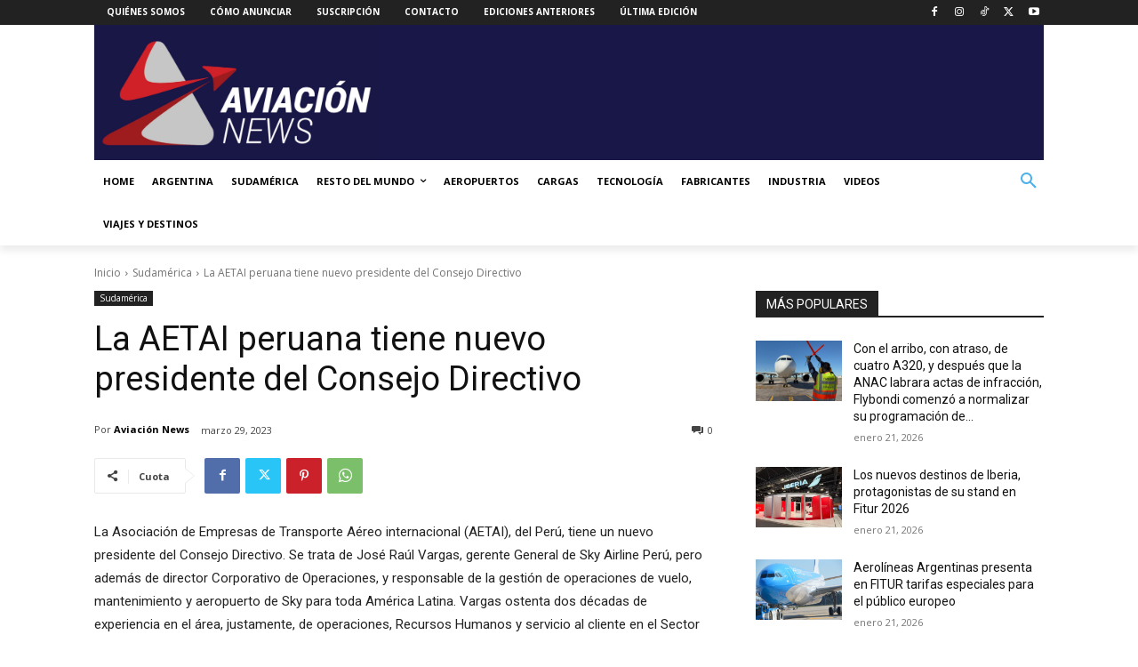

--- FILE ---
content_type: text/html; charset=utf-8
request_url: https://www.google.com/recaptcha/api2/anchor?ar=1&k=6LdNDr0rAAAAAOQhoijPkgyFydadIUP4unPCgF1V&co=aHR0cHM6Ly93d3cuYXZpYWNpb25uZXdzLmNvbTo0NDM.&hl=en&v=PoyoqOPhxBO7pBk68S4YbpHZ&size=normal&anchor-ms=20000&execute-ms=30000&cb=na6mj5k6zyxt
body_size: 49217
content:
<!DOCTYPE HTML><html dir="ltr" lang="en"><head><meta http-equiv="Content-Type" content="text/html; charset=UTF-8">
<meta http-equiv="X-UA-Compatible" content="IE=edge">
<title>reCAPTCHA</title>
<style type="text/css">
/* cyrillic-ext */
@font-face {
  font-family: 'Roboto';
  font-style: normal;
  font-weight: 400;
  font-stretch: 100%;
  src: url(//fonts.gstatic.com/s/roboto/v48/KFO7CnqEu92Fr1ME7kSn66aGLdTylUAMa3GUBHMdazTgWw.woff2) format('woff2');
  unicode-range: U+0460-052F, U+1C80-1C8A, U+20B4, U+2DE0-2DFF, U+A640-A69F, U+FE2E-FE2F;
}
/* cyrillic */
@font-face {
  font-family: 'Roboto';
  font-style: normal;
  font-weight: 400;
  font-stretch: 100%;
  src: url(//fonts.gstatic.com/s/roboto/v48/KFO7CnqEu92Fr1ME7kSn66aGLdTylUAMa3iUBHMdazTgWw.woff2) format('woff2');
  unicode-range: U+0301, U+0400-045F, U+0490-0491, U+04B0-04B1, U+2116;
}
/* greek-ext */
@font-face {
  font-family: 'Roboto';
  font-style: normal;
  font-weight: 400;
  font-stretch: 100%;
  src: url(//fonts.gstatic.com/s/roboto/v48/KFO7CnqEu92Fr1ME7kSn66aGLdTylUAMa3CUBHMdazTgWw.woff2) format('woff2');
  unicode-range: U+1F00-1FFF;
}
/* greek */
@font-face {
  font-family: 'Roboto';
  font-style: normal;
  font-weight: 400;
  font-stretch: 100%;
  src: url(//fonts.gstatic.com/s/roboto/v48/KFO7CnqEu92Fr1ME7kSn66aGLdTylUAMa3-UBHMdazTgWw.woff2) format('woff2');
  unicode-range: U+0370-0377, U+037A-037F, U+0384-038A, U+038C, U+038E-03A1, U+03A3-03FF;
}
/* math */
@font-face {
  font-family: 'Roboto';
  font-style: normal;
  font-weight: 400;
  font-stretch: 100%;
  src: url(//fonts.gstatic.com/s/roboto/v48/KFO7CnqEu92Fr1ME7kSn66aGLdTylUAMawCUBHMdazTgWw.woff2) format('woff2');
  unicode-range: U+0302-0303, U+0305, U+0307-0308, U+0310, U+0312, U+0315, U+031A, U+0326-0327, U+032C, U+032F-0330, U+0332-0333, U+0338, U+033A, U+0346, U+034D, U+0391-03A1, U+03A3-03A9, U+03B1-03C9, U+03D1, U+03D5-03D6, U+03F0-03F1, U+03F4-03F5, U+2016-2017, U+2034-2038, U+203C, U+2040, U+2043, U+2047, U+2050, U+2057, U+205F, U+2070-2071, U+2074-208E, U+2090-209C, U+20D0-20DC, U+20E1, U+20E5-20EF, U+2100-2112, U+2114-2115, U+2117-2121, U+2123-214F, U+2190, U+2192, U+2194-21AE, U+21B0-21E5, U+21F1-21F2, U+21F4-2211, U+2213-2214, U+2216-22FF, U+2308-230B, U+2310, U+2319, U+231C-2321, U+2336-237A, U+237C, U+2395, U+239B-23B7, U+23D0, U+23DC-23E1, U+2474-2475, U+25AF, U+25B3, U+25B7, U+25BD, U+25C1, U+25CA, U+25CC, U+25FB, U+266D-266F, U+27C0-27FF, U+2900-2AFF, U+2B0E-2B11, U+2B30-2B4C, U+2BFE, U+3030, U+FF5B, U+FF5D, U+1D400-1D7FF, U+1EE00-1EEFF;
}
/* symbols */
@font-face {
  font-family: 'Roboto';
  font-style: normal;
  font-weight: 400;
  font-stretch: 100%;
  src: url(//fonts.gstatic.com/s/roboto/v48/KFO7CnqEu92Fr1ME7kSn66aGLdTylUAMaxKUBHMdazTgWw.woff2) format('woff2');
  unicode-range: U+0001-000C, U+000E-001F, U+007F-009F, U+20DD-20E0, U+20E2-20E4, U+2150-218F, U+2190, U+2192, U+2194-2199, U+21AF, U+21E6-21F0, U+21F3, U+2218-2219, U+2299, U+22C4-22C6, U+2300-243F, U+2440-244A, U+2460-24FF, U+25A0-27BF, U+2800-28FF, U+2921-2922, U+2981, U+29BF, U+29EB, U+2B00-2BFF, U+4DC0-4DFF, U+FFF9-FFFB, U+10140-1018E, U+10190-1019C, U+101A0, U+101D0-101FD, U+102E0-102FB, U+10E60-10E7E, U+1D2C0-1D2D3, U+1D2E0-1D37F, U+1F000-1F0FF, U+1F100-1F1AD, U+1F1E6-1F1FF, U+1F30D-1F30F, U+1F315, U+1F31C, U+1F31E, U+1F320-1F32C, U+1F336, U+1F378, U+1F37D, U+1F382, U+1F393-1F39F, U+1F3A7-1F3A8, U+1F3AC-1F3AF, U+1F3C2, U+1F3C4-1F3C6, U+1F3CA-1F3CE, U+1F3D4-1F3E0, U+1F3ED, U+1F3F1-1F3F3, U+1F3F5-1F3F7, U+1F408, U+1F415, U+1F41F, U+1F426, U+1F43F, U+1F441-1F442, U+1F444, U+1F446-1F449, U+1F44C-1F44E, U+1F453, U+1F46A, U+1F47D, U+1F4A3, U+1F4B0, U+1F4B3, U+1F4B9, U+1F4BB, U+1F4BF, U+1F4C8-1F4CB, U+1F4D6, U+1F4DA, U+1F4DF, U+1F4E3-1F4E6, U+1F4EA-1F4ED, U+1F4F7, U+1F4F9-1F4FB, U+1F4FD-1F4FE, U+1F503, U+1F507-1F50B, U+1F50D, U+1F512-1F513, U+1F53E-1F54A, U+1F54F-1F5FA, U+1F610, U+1F650-1F67F, U+1F687, U+1F68D, U+1F691, U+1F694, U+1F698, U+1F6AD, U+1F6B2, U+1F6B9-1F6BA, U+1F6BC, U+1F6C6-1F6CF, U+1F6D3-1F6D7, U+1F6E0-1F6EA, U+1F6F0-1F6F3, U+1F6F7-1F6FC, U+1F700-1F7FF, U+1F800-1F80B, U+1F810-1F847, U+1F850-1F859, U+1F860-1F887, U+1F890-1F8AD, U+1F8B0-1F8BB, U+1F8C0-1F8C1, U+1F900-1F90B, U+1F93B, U+1F946, U+1F984, U+1F996, U+1F9E9, U+1FA00-1FA6F, U+1FA70-1FA7C, U+1FA80-1FA89, U+1FA8F-1FAC6, U+1FACE-1FADC, U+1FADF-1FAE9, U+1FAF0-1FAF8, U+1FB00-1FBFF;
}
/* vietnamese */
@font-face {
  font-family: 'Roboto';
  font-style: normal;
  font-weight: 400;
  font-stretch: 100%;
  src: url(//fonts.gstatic.com/s/roboto/v48/KFO7CnqEu92Fr1ME7kSn66aGLdTylUAMa3OUBHMdazTgWw.woff2) format('woff2');
  unicode-range: U+0102-0103, U+0110-0111, U+0128-0129, U+0168-0169, U+01A0-01A1, U+01AF-01B0, U+0300-0301, U+0303-0304, U+0308-0309, U+0323, U+0329, U+1EA0-1EF9, U+20AB;
}
/* latin-ext */
@font-face {
  font-family: 'Roboto';
  font-style: normal;
  font-weight: 400;
  font-stretch: 100%;
  src: url(//fonts.gstatic.com/s/roboto/v48/KFO7CnqEu92Fr1ME7kSn66aGLdTylUAMa3KUBHMdazTgWw.woff2) format('woff2');
  unicode-range: U+0100-02BA, U+02BD-02C5, U+02C7-02CC, U+02CE-02D7, U+02DD-02FF, U+0304, U+0308, U+0329, U+1D00-1DBF, U+1E00-1E9F, U+1EF2-1EFF, U+2020, U+20A0-20AB, U+20AD-20C0, U+2113, U+2C60-2C7F, U+A720-A7FF;
}
/* latin */
@font-face {
  font-family: 'Roboto';
  font-style: normal;
  font-weight: 400;
  font-stretch: 100%;
  src: url(//fonts.gstatic.com/s/roboto/v48/KFO7CnqEu92Fr1ME7kSn66aGLdTylUAMa3yUBHMdazQ.woff2) format('woff2');
  unicode-range: U+0000-00FF, U+0131, U+0152-0153, U+02BB-02BC, U+02C6, U+02DA, U+02DC, U+0304, U+0308, U+0329, U+2000-206F, U+20AC, U+2122, U+2191, U+2193, U+2212, U+2215, U+FEFF, U+FFFD;
}
/* cyrillic-ext */
@font-face {
  font-family: 'Roboto';
  font-style: normal;
  font-weight: 500;
  font-stretch: 100%;
  src: url(//fonts.gstatic.com/s/roboto/v48/KFO7CnqEu92Fr1ME7kSn66aGLdTylUAMa3GUBHMdazTgWw.woff2) format('woff2');
  unicode-range: U+0460-052F, U+1C80-1C8A, U+20B4, U+2DE0-2DFF, U+A640-A69F, U+FE2E-FE2F;
}
/* cyrillic */
@font-face {
  font-family: 'Roboto';
  font-style: normal;
  font-weight: 500;
  font-stretch: 100%;
  src: url(//fonts.gstatic.com/s/roboto/v48/KFO7CnqEu92Fr1ME7kSn66aGLdTylUAMa3iUBHMdazTgWw.woff2) format('woff2');
  unicode-range: U+0301, U+0400-045F, U+0490-0491, U+04B0-04B1, U+2116;
}
/* greek-ext */
@font-face {
  font-family: 'Roboto';
  font-style: normal;
  font-weight: 500;
  font-stretch: 100%;
  src: url(//fonts.gstatic.com/s/roboto/v48/KFO7CnqEu92Fr1ME7kSn66aGLdTylUAMa3CUBHMdazTgWw.woff2) format('woff2');
  unicode-range: U+1F00-1FFF;
}
/* greek */
@font-face {
  font-family: 'Roboto';
  font-style: normal;
  font-weight: 500;
  font-stretch: 100%;
  src: url(//fonts.gstatic.com/s/roboto/v48/KFO7CnqEu92Fr1ME7kSn66aGLdTylUAMa3-UBHMdazTgWw.woff2) format('woff2');
  unicode-range: U+0370-0377, U+037A-037F, U+0384-038A, U+038C, U+038E-03A1, U+03A3-03FF;
}
/* math */
@font-face {
  font-family: 'Roboto';
  font-style: normal;
  font-weight: 500;
  font-stretch: 100%;
  src: url(//fonts.gstatic.com/s/roboto/v48/KFO7CnqEu92Fr1ME7kSn66aGLdTylUAMawCUBHMdazTgWw.woff2) format('woff2');
  unicode-range: U+0302-0303, U+0305, U+0307-0308, U+0310, U+0312, U+0315, U+031A, U+0326-0327, U+032C, U+032F-0330, U+0332-0333, U+0338, U+033A, U+0346, U+034D, U+0391-03A1, U+03A3-03A9, U+03B1-03C9, U+03D1, U+03D5-03D6, U+03F0-03F1, U+03F4-03F5, U+2016-2017, U+2034-2038, U+203C, U+2040, U+2043, U+2047, U+2050, U+2057, U+205F, U+2070-2071, U+2074-208E, U+2090-209C, U+20D0-20DC, U+20E1, U+20E5-20EF, U+2100-2112, U+2114-2115, U+2117-2121, U+2123-214F, U+2190, U+2192, U+2194-21AE, U+21B0-21E5, U+21F1-21F2, U+21F4-2211, U+2213-2214, U+2216-22FF, U+2308-230B, U+2310, U+2319, U+231C-2321, U+2336-237A, U+237C, U+2395, U+239B-23B7, U+23D0, U+23DC-23E1, U+2474-2475, U+25AF, U+25B3, U+25B7, U+25BD, U+25C1, U+25CA, U+25CC, U+25FB, U+266D-266F, U+27C0-27FF, U+2900-2AFF, U+2B0E-2B11, U+2B30-2B4C, U+2BFE, U+3030, U+FF5B, U+FF5D, U+1D400-1D7FF, U+1EE00-1EEFF;
}
/* symbols */
@font-face {
  font-family: 'Roboto';
  font-style: normal;
  font-weight: 500;
  font-stretch: 100%;
  src: url(//fonts.gstatic.com/s/roboto/v48/KFO7CnqEu92Fr1ME7kSn66aGLdTylUAMaxKUBHMdazTgWw.woff2) format('woff2');
  unicode-range: U+0001-000C, U+000E-001F, U+007F-009F, U+20DD-20E0, U+20E2-20E4, U+2150-218F, U+2190, U+2192, U+2194-2199, U+21AF, U+21E6-21F0, U+21F3, U+2218-2219, U+2299, U+22C4-22C6, U+2300-243F, U+2440-244A, U+2460-24FF, U+25A0-27BF, U+2800-28FF, U+2921-2922, U+2981, U+29BF, U+29EB, U+2B00-2BFF, U+4DC0-4DFF, U+FFF9-FFFB, U+10140-1018E, U+10190-1019C, U+101A0, U+101D0-101FD, U+102E0-102FB, U+10E60-10E7E, U+1D2C0-1D2D3, U+1D2E0-1D37F, U+1F000-1F0FF, U+1F100-1F1AD, U+1F1E6-1F1FF, U+1F30D-1F30F, U+1F315, U+1F31C, U+1F31E, U+1F320-1F32C, U+1F336, U+1F378, U+1F37D, U+1F382, U+1F393-1F39F, U+1F3A7-1F3A8, U+1F3AC-1F3AF, U+1F3C2, U+1F3C4-1F3C6, U+1F3CA-1F3CE, U+1F3D4-1F3E0, U+1F3ED, U+1F3F1-1F3F3, U+1F3F5-1F3F7, U+1F408, U+1F415, U+1F41F, U+1F426, U+1F43F, U+1F441-1F442, U+1F444, U+1F446-1F449, U+1F44C-1F44E, U+1F453, U+1F46A, U+1F47D, U+1F4A3, U+1F4B0, U+1F4B3, U+1F4B9, U+1F4BB, U+1F4BF, U+1F4C8-1F4CB, U+1F4D6, U+1F4DA, U+1F4DF, U+1F4E3-1F4E6, U+1F4EA-1F4ED, U+1F4F7, U+1F4F9-1F4FB, U+1F4FD-1F4FE, U+1F503, U+1F507-1F50B, U+1F50D, U+1F512-1F513, U+1F53E-1F54A, U+1F54F-1F5FA, U+1F610, U+1F650-1F67F, U+1F687, U+1F68D, U+1F691, U+1F694, U+1F698, U+1F6AD, U+1F6B2, U+1F6B9-1F6BA, U+1F6BC, U+1F6C6-1F6CF, U+1F6D3-1F6D7, U+1F6E0-1F6EA, U+1F6F0-1F6F3, U+1F6F7-1F6FC, U+1F700-1F7FF, U+1F800-1F80B, U+1F810-1F847, U+1F850-1F859, U+1F860-1F887, U+1F890-1F8AD, U+1F8B0-1F8BB, U+1F8C0-1F8C1, U+1F900-1F90B, U+1F93B, U+1F946, U+1F984, U+1F996, U+1F9E9, U+1FA00-1FA6F, U+1FA70-1FA7C, U+1FA80-1FA89, U+1FA8F-1FAC6, U+1FACE-1FADC, U+1FADF-1FAE9, U+1FAF0-1FAF8, U+1FB00-1FBFF;
}
/* vietnamese */
@font-face {
  font-family: 'Roboto';
  font-style: normal;
  font-weight: 500;
  font-stretch: 100%;
  src: url(//fonts.gstatic.com/s/roboto/v48/KFO7CnqEu92Fr1ME7kSn66aGLdTylUAMa3OUBHMdazTgWw.woff2) format('woff2');
  unicode-range: U+0102-0103, U+0110-0111, U+0128-0129, U+0168-0169, U+01A0-01A1, U+01AF-01B0, U+0300-0301, U+0303-0304, U+0308-0309, U+0323, U+0329, U+1EA0-1EF9, U+20AB;
}
/* latin-ext */
@font-face {
  font-family: 'Roboto';
  font-style: normal;
  font-weight: 500;
  font-stretch: 100%;
  src: url(//fonts.gstatic.com/s/roboto/v48/KFO7CnqEu92Fr1ME7kSn66aGLdTylUAMa3KUBHMdazTgWw.woff2) format('woff2');
  unicode-range: U+0100-02BA, U+02BD-02C5, U+02C7-02CC, U+02CE-02D7, U+02DD-02FF, U+0304, U+0308, U+0329, U+1D00-1DBF, U+1E00-1E9F, U+1EF2-1EFF, U+2020, U+20A0-20AB, U+20AD-20C0, U+2113, U+2C60-2C7F, U+A720-A7FF;
}
/* latin */
@font-face {
  font-family: 'Roboto';
  font-style: normal;
  font-weight: 500;
  font-stretch: 100%;
  src: url(//fonts.gstatic.com/s/roboto/v48/KFO7CnqEu92Fr1ME7kSn66aGLdTylUAMa3yUBHMdazQ.woff2) format('woff2');
  unicode-range: U+0000-00FF, U+0131, U+0152-0153, U+02BB-02BC, U+02C6, U+02DA, U+02DC, U+0304, U+0308, U+0329, U+2000-206F, U+20AC, U+2122, U+2191, U+2193, U+2212, U+2215, U+FEFF, U+FFFD;
}
/* cyrillic-ext */
@font-face {
  font-family: 'Roboto';
  font-style: normal;
  font-weight: 900;
  font-stretch: 100%;
  src: url(//fonts.gstatic.com/s/roboto/v48/KFO7CnqEu92Fr1ME7kSn66aGLdTylUAMa3GUBHMdazTgWw.woff2) format('woff2');
  unicode-range: U+0460-052F, U+1C80-1C8A, U+20B4, U+2DE0-2DFF, U+A640-A69F, U+FE2E-FE2F;
}
/* cyrillic */
@font-face {
  font-family: 'Roboto';
  font-style: normal;
  font-weight: 900;
  font-stretch: 100%;
  src: url(//fonts.gstatic.com/s/roboto/v48/KFO7CnqEu92Fr1ME7kSn66aGLdTylUAMa3iUBHMdazTgWw.woff2) format('woff2');
  unicode-range: U+0301, U+0400-045F, U+0490-0491, U+04B0-04B1, U+2116;
}
/* greek-ext */
@font-face {
  font-family: 'Roboto';
  font-style: normal;
  font-weight: 900;
  font-stretch: 100%;
  src: url(//fonts.gstatic.com/s/roboto/v48/KFO7CnqEu92Fr1ME7kSn66aGLdTylUAMa3CUBHMdazTgWw.woff2) format('woff2');
  unicode-range: U+1F00-1FFF;
}
/* greek */
@font-face {
  font-family: 'Roboto';
  font-style: normal;
  font-weight: 900;
  font-stretch: 100%;
  src: url(//fonts.gstatic.com/s/roboto/v48/KFO7CnqEu92Fr1ME7kSn66aGLdTylUAMa3-UBHMdazTgWw.woff2) format('woff2');
  unicode-range: U+0370-0377, U+037A-037F, U+0384-038A, U+038C, U+038E-03A1, U+03A3-03FF;
}
/* math */
@font-face {
  font-family: 'Roboto';
  font-style: normal;
  font-weight: 900;
  font-stretch: 100%;
  src: url(//fonts.gstatic.com/s/roboto/v48/KFO7CnqEu92Fr1ME7kSn66aGLdTylUAMawCUBHMdazTgWw.woff2) format('woff2');
  unicode-range: U+0302-0303, U+0305, U+0307-0308, U+0310, U+0312, U+0315, U+031A, U+0326-0327, U+032C, U+032F-0330, U+0332-0333, U+0338, U+033A, U+0346, U+034D, U+0391-03A1, U+03A3-03A9, U+03B1-03C9, U+03D1, U+03D5-03D6, U+03F0-03F1, U+03F4-03F5, U+2016-2017, U+2034-2038, U+203C, U+2040, U+2043, U+2047, U+2050, U+2057, U+205F, U+2070-2071, U+2074-208E, U+2090-209C, U+20D0-20DC, U+20E1, U+20E5-20EF, U+2100-2112, U+2114-2115, U+2117-2121, U+2123-214F, U+2190, U+2192, U+2194-21AE, U+21B0-21E5, U+21F1-21F2, U+21F4-2211, U+2213-2214, U+2216-22FF, U+2308-230B, U+2310, U+2319, U+231C-2321, U+2336-237A, U+237C, U+2395, U+239B-23B7, U+23D0, U+23DC-23E1, U+2474-2475, U+25AF, U+25B3, U+25B7, U+25BD, U+25C1, U+25CA, U+25CC, U+25FB, U+266D-266F, U+27C0-27FF, U+2900-2AFF, U+2B0E-2B11, U+2B30-2B4C, U+2BFE, U+3030, U+FF5B, U+FF5D, U+1D400-1D7FF, U+1EE00-1EEFF;
}
/* symbols */
@font-face {
  font-family: 'Roboto';
  font-style: normal;
  font-weight: 900;
  font-stretch: 100%;
  src: url(//fonts.gstatic.com/s/roboto/v48/KFO7CnqEu92Fr1ME7kSn66aGLdTylUAMaxKUBHMdazTgWw.woff2) format('woff2');
  unicode-range: U+0001-000C, U+000E-001F, U+007F-009F, U+20DD-20E0, U+20E2-20E4, U+2150-218F, U+2190, U+2192, U+2194-2199, U+21AF, U+21E6-21F0, U+21F3, U+2218-2219, U+2299, U+22C4-22C6, U+2300-243F, U+2440-244A, U+2460-24FF, U+25A0-27BF, U+2800-28FF, U+2921-2922, U+2981, U+29BF, U+29EB, U+2B00-2BFF, U+4DC0-4DFF, U+FFF9-FFFB, U+10140-1018E, U+10190-1019C, U+101A0, U+101D0-101FD, U+102E0-102FB, U+10E60-10E7E, U+1D2C0-1D2D3, U+1D2E0-1D37F, U+1F000-1F0FF, U+1F100-1F1AD, U+1F1E6-1F1FF, U+1F30D-1F30F, U+1F315, U+1F31C, U+1F31E, U+1F320-1F32C, U+1F336, U+1F378, U+1F37D, U+1F382, U+1F393-1F39F, U+1F3A7-1F3A8, U+1F3AC-1F3AF, U+1F3C2, U+1F3C4-1F3C6, U+1F3CA-1F3CE, U+1F3D4-1F3E0, U+1F3ED, U+1F3F1-1F3F3, U+1F3F5-1F3F7, U+1F408, U+1F415, U+1F41F, U+1F426, U+1F43F, U+1F441-1F442, U+1F444, U+1F446-1F449, U+1F44C-1F44E, U+1F453, U+1F46A, U+1F47D, U+1F4A3, U+1F4B0, U+1F4B3, U+1F4B9, U+1F4BB, U+1F4BF, U+1F4C8-1F4CB, U+1F4D6, U+1F4DA, U+1F4DF, U+1F4E3-1F4E6, U+1F4EA-1F4ED, U+1F4F7, U+1F4F9-1F4FB, U+1F4FD-1F4FE, U+1F503, U+1F507-1F50B, U+1F50D, U+1F512-1F513, U+1F53E-1F54A, U+1F54F-1F5FA, U+1F610, U+1F650-1F67F, U+1F687, U+1F68D, U+1F691, U+1F694, U+1F698, U+1F6AD, U+1F6B2, U+1F6B9-1F6BA, U+1F6BC, U+1F6C6-1F6CF, U+1F6D3-1F6D7, U+1F6E0-1F6EA, U+1F6F0-1F6F3, U+1F6F7-1F6FC, U+1F700-1F7FF, U+1F800-1F80B, U+1F810-1F847, U+1F850-1F859, U+1F860-1F887, U+1F890-1F8AD, U+1F8B0-1F8BB, U+1F8C0-1F8C1, U+1F900-1F90B, U+1F93B, U+1F946, U+1F984, U+1F996, U+1F9E9, U+1FA00-1FA6F, U+1FA70-1FA7C, U+1FA80-1FA89, U+1FA8F-1FAC6, U+1FACE-1FADC, U+1FADF-1FAE9, U+1FAF0-1FAF8, U+1FB00-1FBFF;
}
/* vietnamese */
@font-face {
  font-family: 'Roboto';
  font-style: normal;
  font-weight: 900;
  font-stretch: 100%;
  src: url(//fonts.gstatic.com/s/roboto/v48/KFO7CnqEu92Fr1ME7kSn66aGLdTylUAMa3OUBHMdazTgWw.woff2) format('woff2');
  unicode-range: U+0102-0103, U+0110-0111, U+0128-0129, U+0168-0169, U+01A0-01A1, U+01AF-01B0, U+0300-0301, U+0303-0304, U+0308-0309, U+0323, U+0329, U+1EA0-1EF9, U+20AB;
}
/* latin-ext */
@font-face {
  font-family: 'Roboto';
  font-style: normal;
  font-weight: 900;
  font-stretch: 100%;
  src: url(//fonts.gstatic.com/s/roboto/v48/KFO7CnqEu92Fr1ME7kSn66aGLdTylUAMa3KUBHMdazTgWw.woff2) format('woff2');
  unicode-range: U+0100-02BA, U+02BD-02C5, U+02C7-02CC, U+02CE-02D7, U+02DD-02FF, U+0304, U+0308, U+0329, U+1D00-1DBF, U+1E00-1E9F, U+1EF2-1EFF, U+2020, U+20A0-20AB, U+20AD-20C0, U+2113, U+2C60-2C7F, U+A720-A7FF;
}
/* latin */
@font-face {
  font-family: 'Roboto';
  font-style: normal;
  font-weight: 900;
  font-stretch: 100%;
  src: url(//fonts.gstatic.com/s/roboto/v48/KFO7CnqEu92Fr1ME7kSn66aGLdTylUAMa3yUBHMdazQ.woff2) format('woff2');
  unicode-range: U+0000-00FF, U+0131, U+0152-0153, U+02BB-02BC, U+02C6, U+02DA, U+02DC, U+0304, U+0308, U+0329, U+2000-206F, U+20AC, U+2122, U+2191, U+2193, U+2212, U+2215, U+FEFF, U+FFFD;
}

</style>
<link rel="stylesheet" type="text/css" href="https://www.gstatic.com/recaptcha/releases/PoyoqOPhxBO7pBk68S4YbpHZ/styles__ltr.css">
<script nonce="BGtFoGjKPXcZ3EdNICEggw" type="text/javascript">window['__recaptcha_api'] = 'https://www.google.com/recaptcha/api2/';</script>
<script type="text/javascript" src="https://www.gstatic.com/recaptcha/releases/PoyoqOPhxBO7pBk68S4YbpHZ/recaptcha__en.js" nonce="BGtFoGjKPXcZ3EdNICEggw">
      
    </script></head>
<body><div id="rc-anchor-alert" class="rc-anchor-alert"></div>
<input type="hidden" id="recaptcha-token" value="[base64]">
<script type="text/javascript" nonce="BGtFoGjKPXcZ3EdNICEggw">
      recaptcha.anchor.Main.init("[\x22ainput\x22,[\x22bgdata\x22,\x22\x22,\[base64]/[base64]/MjU1Ong/[base64]/[base64]/[base64]/[base64]/[base64]/[base64]/[base64]/[base64]/[base64]/[base64]/[base64]/[base64]/[base64]/[base64]/[base64]\\u003d\x22,\[base64]\x22,\x22w4PDiD93w6DCtiLCmS5rfTXCn8OyVEvCrsO5WMOzwq4dwpnCkVdzwoASw5diw6HCpsOnZX/Ch8KYw7HDhDvDp8Otw4vDgMKMZMKRw7fDogApOsOow4ZjFl0PwprDiwjDgzcJMXrClBnCs3JAPsO2JwEywrMFw6tdwr7CgQfDmjPClcOcaEx0d8O/YRHDsH0zHE0+wqbDuMOyJzB0ScKpesK+w4Izw5DDvsOGw7RGBDUZHn5vG8O3QcKtVcOKBwHDn2PDomzCv2J6GD0EwrFgFF7DgF0cCcKLwrcFSsKsw5RGwop6w4fCnMKxwpbDlTTDtWfCrzp/w5ZswrXDq8O+w4vCsgYtwr3DvHbCgcKYw6AEw7jCpULCvTpUfWAUJQfCjsK7wqpdwq/DshLDsMOgwroEw4PDscKpJcKXIsODCTTCgwI8w6fCoMO9wpHDi8OVJsOpKAYdwrdzKETDl8Ojwrxyw5zDiEnDhnfCgcOYeMO9w5EKw5JIVnfCkl/DizhZbxLCum/DpsKSETTDjVZxw5zCg8ODw4LCunVpw5xPEEHCpAFHw57DvcOZHMO4UgktCU3CgDvCu8OEwp/DkcOnwpnDqsOPwoNLw4HCosOwbzQiwpxtwoXCp3zDqsOIw5ZyecORw7E4NcKew7tYw6MxPlHDmsKmHsOkcMOnwqfDu8OvwqtuckwKw7LDrl5XUnTCjsODJR9ewpTDn8KwwqYxVcOlFHNZE8K8EMOiwqnCrMKbHsKEwrzDqcKsYcKsBsOyTxBrw7QaUC4BTcOwMUR/QBLCq8K3w7EkaWR6E8Kyw4jCpCkfIiRiGcK6w5PCqcO2wqfDkMKuFsOyw6zDh8KLWF/ClsOBw6rCvcKCwpBeWMOGwoTCjlPDsSPClMORw7vDgXvDjWIsCWU+w7EUCcOGOsKIw4l5w7g7wrrDlMOEw6wTw6/DjEw5w54LTMKjCyvDgh1aw7hSwollVxfDgxomwqA3fsOQwoU5PsOBwq8yw4VLYsKkdW4UKMK1BMKoQkYww6BFTWXDk8O1C8Kvw6vCjjjDom3CssOuw4rDiHxUdsOow7PCkMOTY8O7wr1jwo/DkMOHWsKcf8Orw7LDm8OOAlIRwoI2O8KtIcOww6nDlMK2BCZ5dcKaccO8w4AiwqrDrMObDsK8esKSBnXDnsK5wrJKYsKjPSRtLcOsw7lYwpUIacOtNcOUwphTwp4Yw4TDnMOTWzbDgsOVwrcPJwrDpMOiAsOca0/Cp3jClsOnYU0tHMKoOsKmHDohVsOLAcO3f8KoJ8OnMRYXN28xSsOwARgfRhLDo0ZTw5dEWTZRXcO9fXPCo1tjw75rw7R7TGpnw6TCjsKwbkpcwolcw7BVw5LDqQjDo0vDuMKOUhrCl0XCp8OiL8KAw5wWcMKQOQPDlMKnw4/DgkvDiHvDt2oqwqHDjG7DgMOyTMOqejhnMlnClMKtwo9Ow4xOw6lVw5zDnMKhWsK9cMK9woJUWQhyccO+Y1w4wp01HmpdwogTwrJaYC8lIRh7wqrDvgnDr0/Cu8OlwrQUwp7CsjbDv8OJEFbDukZ+wpLCgwJPfS3DtSdhw53Dkg0WwrLCvcOcw6XDm1nCpBrCvVZnYzJvw5/CgSkdw5jDm8K+wozCq2k/[base64]/Cjn51OEUgAcKKwplIwol8wqcrwovClMOkHMOAD8KSUEZOXi8FwphkdsKIKsO+D8O8w58pwoAow7vDqU9mdsOtwqfDnsO3wodYwqzDvHjClcOuaMKVWQEXc2XCr8Ozw5XDqcKnwrPCrSLCh0MTwpMDdMK9wrXCui/Cq8KSSMKqWTzDrcObfFxgw6DDi8KoZ2/CmxYYwo/[base64]/wrUpIcKxIVXCl8KXw6vCq8OIwoYLFMK3fQ/CvMKCwrXDg3BHEcKQCCrDhEXCl8OZDl4Uw71rEsOzwrrCpnNZHlhTwr/CqCnDgMKPw7jCmTfCs8OWAg3DhkI1w7tAw7rCvV7DiMO2wqbCvsK+Q24EKcOJfn0Uw4zDncOeSQgBw5k6woPCiMK6Y3UVC8OkwqopHMKtBmMxw4jDg8Otwo5NZMOHW8Kzwokbw5BeQsOSw4sVw4fCsMOBNmPCmMKYw65SwqVww4/CjcKeJH1UNcOrL8KRJWvDlQ/[base64]/w5rCr8KrwoTDtiFYKFDCncO6BcKQwqBCcEw8ZcKHGsOMUSdAXljDk8OlZ3BbwohKwpMvBsKRw7DDvsOvMcOQw6ERRMOqwoXCrWjDmg17HGx+dMO5wq5LwoFsPGw4w4XDiXHClcOQIsOJdRfCsMKewowbwpIhJcOWLyPClm/CkMOjw5JKVMK0I0kUw7TChsOPw7F/w53DgsKgDcONESRSwoQwBHNTwphWwrrCklvDsCzCnsK+worDvcKDVB/[base64]/ClcKlwp7DpwAIA2fCvibCv0MGIyxjwrIyW8K7NQpPw7/Cp0rDs3vCiMOkHsK0woVjesO1wrPDp3/DogsCwrLChcKGYTchwpDCr2NGY8K2TFzDhsO/[base64]/wqfDpwzDqsOcH1hHw7RVw4hGwrHCqsOTw5FRTQdYJcOAOi0mw7VYe8KtfhHCu8Olw4MXwrDDtcOINsKYwqvDthHCpFtwwp/DosOUw4vDtknDtcObwp3Cv8O/[base64]/DkkZ6wqPCpiYEw4rDiSbDt8OBU8KSw5QxwoBTwr82wo9mw5ltw7/CqRY9F8OPUsOAMBXCvknCuiNych1Pw5gFw6EEw5dLw4huw6DChcK0fcKTwq7Cuz5ow4YNw4jChQk6w4h3w5DCqcKqBFLCgENqOcOYw5N/w4tMw4vClnXDh8Kxw7UhEG1pwrgKwphjwpYkVycrwpvDpsKJT8OKw6DCrW43wroTch9Gw6rCiMKww4ZIw7bDmywFw6/DvBhiacOyU8OYw53DiGhkwo7DpTBAW2PDvmM0w54cw7HDtR9lw6k8NQvCl8KGwobCtCnDtcOBwqs2XsKzd8KXeig/wpTDhWnCtMKXfRRTIBMzfzjCoQh7W04NwqIxT01KIsKJwrM0wq7ChcOSw4DDgsObAyxqwpvCncOdTFc9w4zDvmoZaMKtFXtjZwLDt8OQw5XCv8O8VcO6C2F/[base64]/Dj0Iyw7kHw5bCkG0aWUfDm8O8w4pKbMOUwqLDkSvDjMO9wpPCv8O2bMO1wrLCtEouw6FdQMKpwr/CmcOPN1c5w6HChlfCmMODGzzDtcODwovCl8KdwofCm0XCmMOFw4rDnE4YMhcpYR0yDsOpPBQtewFXEiLChgrDkUJ2w6nDgSo7OcOfw5knwrzCpTXDrg/Du8KJw6Z4b2d3SsOwZATCgsOPLBPDgcKfw79Lwq82NMOyw45qdcOvaCRRZMOXwpbDqgJOw43CqS/DvWPCiXvDr8OZwq9fwonCti/[base64]/w6TDi8OeOsK4wqvDh0p1PcOpwr1Rwrciwo9IDWsaE08CNMO4wpjDq8K/[base64]/[base64]/DqMKOdC/Dp8KNVMOHwqHCnTEFwpTCom5tw4cAMMOdE2DClVTDuz/Co8Kmb8OTwpUIVMOacMOtRMOFJ8Kua3bCmzF/eMKgXsKmeEsGwo7DtcOQwqM3AMKgZFTDpcOLw4XDqUMVVMOVwqsUw4oSwrbCnUU1OMKMwoZmMMO7wocudV0Rw5jChsKCO8OKw5DDoMK8IMOTKhzDvcKFwqdIwovCocKUw7/Cp8OmTcONJlgkw74MOsKIJMOQU1ZdwqBzKQfDr1ocEFQrw4DDkcK1wqJfwo3DlcOzQxHCqz3CucK1HcOxw4jCrjLCisK1LMONCcOOTHNjw4UXZsKVMsOSMcKsw6zDoS7DosOAw4sYJMOyGXjDp2R/woAWRMOHNyQBRMOXwrUZcETCpWTDu0fCrkvCqXFFw6wkw7/DmVnCqHoXwrNQwoLCqxnDkcOcWlPCqA7CisOUw6XDksONNGXDq8O6w7o/w4HCuMKvwozDkmdBPxdfw41yw4N1Cy/[base64]/w4zCicOLw7xQMcOKVMOrw5nCvcKjWsKqw6PDn0DCq0bCgw7ChExAw65ceMKDw5tOZ2wHwrnDgnNnUB7DgDHCrcOuZ350w5XCjy7DmnNowpF4wpHDgsOEw6A/IsK2I8KDbcKFw6ctwrHClB0NeMKBGsK+w57DhcKDwqfDncKdcsKDw6fChcOHw63CqcKuw6cEw5dfTj4tHMKrw5vDpsOsHEB/DVIDw4QsGjXCusO0MsODw5TCncOow77DnMOjJsOMHyLDkMKjPsO1aQ3Dq8K6woRUwo3Ch8O3wrXCnFTCjy/DocKvbH3Dj2LDhAwmwqXCgcODw5oawojCo8KcEcKQwoPCm8K/wrFzcsKJw6jDryHDtUHDnAzDnjvDnsOhRMKSwobDpMOnwobDncOSw5PDhDTCl8OaH8OFL0nCuMODFMKpw5EqD1tUI8Oye8KHdBAtaUbDnsK6wozCrcOMwqsFw60kOAbDtnnCjU7DkcO/wqjDk1YLw5tCTzcXw4fDqz3DkhBgCVzDsxwSw7vDggHDusKWwoPDqBHCisOcw7R8w5cmwq4bwr3Dk8OPw43DpD1tNyZ1USkZwpvDmsOgwrHCisKjwqvDjk/CrwkbRy9VLsKyCXfCnCw3wqnCucKjL8OnwrgGHsKTwovClsKOwq4pw6HDjcOVw4PDi8K2ZcKPaBbCgMKLw5bCoB/DujXDusK+wo3DuTQMwq05w7JLwpDDjcOkYSpIRh3Dh8O5LjLCvsOuw5vDikwqw6TDvX/DpMKIwpfCqETCmR0WXQAuwpXDtBzCh19yCsOgwoM2RCfDpTVWQ8KNw5/Dgmtawo/CrsOxUjnCk2fCs8KLTsO2YmPDmsO0IDMDXlkDcTFQwo7Cri/CkT9Bw5fCvy/[base64]/E8ORUm5zDQh3w5/DjmgRTikOw5DDmcORwoZjwqbDu0oFSxgJw4rDiioUwpHDvsOKw44kw4ctIljCjMOTacOmw4c/OsKOw59OYw3DlMONY8OBS8OuOTXCmWzDhCbDo33CpsKGKcKyacOtVVnDnRDDjhbDqcOiwq3CqcOZw5wSU8Knw55rKR3DgEbCnGjDlxLCtlYwUAbDh8O2wpLCvsKVwo/CqD5tZn/Dk25Hc8Ojw4vDq8KCwqrCmivDqRg5ekIlE1NAAXLDhBLCicKfwrHCiMK9VcOTwrfDosKEZUjDuFfDo1rDu8OtIsOFwqrDpMKBw67Du8OhNTVVwoRvwpXDgwpAwrnCu8Odw441w6Qbw4bCmMOeYivDnQ/DucOVwrJ1w6cSe8Ocw6jCnUfDrcOCw5PDnMO0cyvDssOOwqLDqALCgMKjekTCpksHw4LChMOMw4E5AMKlw7XCjGhgw7J6w7zCksOoSsOHOhLCtsOXZFjDvmZRwqjCpRszwpJ0w4EfY3HDhE5rw71IwqcZwqBRwrkhwqZKDUPCjW/[base64]/DhBjChCnChSAdE8KQF8KJw7YDJ8O6w5E+UlTDoX1gwpLDoDPDiXp7SA/DsMOYE8OfNsO8w4csw5Q+ZMKKK1EHwrDCucOwwrDCtcKKKDU8GMObM8KKw5zDm8KTPsKpBcKfwrIcOMOsdcKNXsOXNsOAa8OKwr3CmitAwoR5U8KQf3wDO8KOwrTDgR/CrS9Iw57CtFLClMKWw6HDijLClsOKwp3DrsK2RsOkGzTDvsOTLcKrXTFFQjNrcATCiGlDw7vDomjDrHDDgcOZB8O1UlkCLUXDtMKNw5V+NCXCisOIwojDgsKrwpoQFcKwwrtqVMKlEMOEAsOcw5jDmcKIKXrCnDV/OXY7w4QRZ8O2ABVQSMOZwo7Co8OQwr5FFMO5w7XDqTEMwrXDucOxw6TDiMKlwplww73CuGnDrBLCsMK5wqnCocO9wqrCrcONwpbCtMK4QEYhHMKXw5pswq4/YUXCp1DCnMODwrzDqMOHOMKcwrbCj8OzB0kxcx8AasKTdcOGw6DDr2rCpCUtwqLDlsKpw7DDrn/DswDDiwvDsEPCo2Q4w48GwqVQw4NTwoHDqT4Sw5Byw6jCo8OWDsKuw7wlS8KFw6vDtFzCg19/SGtSNsONREzCnMKvw714XHDDl8KfNsOpPRh2wod/UWpFBSEdwpJXcXwWwoImwoVyYsOBwopRWsOWwq7CjGp7V8K2w7zCt8OAVMKzYsO6VWHDgMK5w64Owp5BwrhFHsK3w6Faw6LDvsKXCMKjbHfCpMK4w4/DncOEZcKaJcKHw7pIwoUfRBsSwp3DqcKCwrvDnyfCm8K8w6xQwprDlTHCiUVqesOvw7bDjz9BcHbCnAZqK8KLLMO5NMOFRgnDogNDwr/CkMKtS1vCkVw3esOkCcKYwqE+fn3DuChZwq/CngRRwpHDlhk4UsKnaMOTEGXDqcOtwqbDsQHDr3AnJcOXw5zDhcKuAjfCksKyEMOew7cFel3DnCo/w4DDtXgJw4xrwpgCwq7Cr8O9wo3ChREiwqDDpT0VNcKfOwEYf8O/C2lAwoNaw4J8MD/[base64]/[base64]/wrbChVbCqjhnwqVrRsKlwqVDw7TCl8OtBEHCisOhwpksPB1Cw6k1ZwhXw6ZmZcO7w47DsMOaXmQlPzvDgsK7w6fDhFjCvcOGXMO1KWTDl8KnCUDCkxdNP3dtRcKNwoLDl8KEwpjDhxtEB8KSI3fCt2ERwot2wqDCr8K8DRdcEcKbbMOaZhbDjx/[base64]/[base64]/TcK/bcODwplFwrA8wrXDpBUFwo17wq1cZcOfBHgHw7fCl8K1DBjDmMO9w4h9w6hTwoJCclzDjnTDnnPDiDZ5Bi1AY8KYAsKpw7MtDRnDo8Kww6jCt8K/[base64]/CujDCgmIAOcK0NMO2TBhPwolawqRLwoHDo8KAAkPDsE1FMcKBAiHDsB0PWsOdwobCgMK6w4TCksOZLWbDp8K7w6wdw4DDjm3CsDEswpjDr3EnwrLCs8OmXMKLwrnDkMKYLw0wwojDmR8UHsOlwr4yasO/w5Uje3BQJMOQdsKxSnPDmRZ2woZaw6zDucKXwqcgYcO+woPCo8OIwrrDoVzDlHdLwp/Cv8K0wpzCl8OYa8Kzwoc+WSlIc8OSwr3CjSIEZBXChsO0Y1R3wrTDsTJawrASd8KwbMKSfsKYEjMRasK8w5vChBAVw4Q+CMO6wrI/e33CqsOYwqPDssOyX8O1KXfDoyYowrYqw58UZBbCqsKFOMOrw5YDWcOudm3Cq8O7wq7ClxEBw6NsQcKIwrVeMMKraG4Fw6Mmwp/Cr8OvwpN8wqIBw4oIYmfCvcKTwqTCjsO3wp19C8Ouw77DlGknworCpMK2wqHDhUo6G8KJw5AiLz1ZJ8O3w63Dt8OVwpluSwR2w64Hw6nCnQ/CjzV9ZsKpw4vCkwjCnMK7RMO1f8ORwrRTw7RDJDgdwprCsCbCgsOaHsKIw45Aw7sESsO2wowjwp/[base64]/YsOQw4EAw5/Cvk9vHw/[base64]/ClRTCvVXDuMO1YHfCunlgMcO3wr9+w7wKIsOVMU8WQMOqbcKDwrxKw5ksGytFc8Kkw7bCjcO1fcKGOzDCosOnIcKLwrDDu8O7w4dIwoLDh8OowqxhAiskwrjDncOkWH3DtMO9WMK3wr4vVsOpeGVsTGzDrcKOU8KxwpnCn8OwXizCvyPDrCrCrzxSHMOFI8Kcw4/DssKuwowdwpdGdztTEMKZwrsnO8OZERPDnMKmXVzDthBEQkBCdlTCkMKkw5cpNWLDisKHdVjDmA/CssKlw7FCMsO2wp7Ck8OQbsO+PXXDk8KLwrsswqzCj8K1w77Dil/CgH4xw5gjwqwWw6fCvMOGworDkcOFcMKlCMOuw5tLwqXDrcK0wrYNw7rCphkdDMK/KMOUTkjCt8K+M3vClMOow6opw7xjw5EYJMOWLsKywr8Ow4nCpSzDjcKlwrvCr8OvHzoqw58GccKAcsKzY8KFccO9bifCrwZBwr3Di8KYwrHCpFF+bMKyUWATdsOFw6xfwqR/cWLDkQsZw4p2w5HCisK8w5wkNMKTwo7Cp8OwMGHCkcKtw64Tw50Uw6wDPcOuw5kxw5htKDDDujbCn8KRw6Yvw6piw4PCncKPe8KcTSrCvMODKcOJCEzCr8KLSiPDg1JjQxzDmQ/Duk8bQcOaSsKnwqPDsMKKRMK1wqU+w4Y9THM8wosxw4DClMOAUMK8woMTwoYzHMKdwpvCpcOEwq8PHsOTwqAlwqDCg2/DtcOswpjCpMO8w59UFcOfQcKDw7XCr0bCvMK7w7I1IgZTQGbCiMO+f3p1c8KAH3PCvcOXwpLDjS8Vw6/DiWHClH3Di0RQBMKLw7TCg1p3w5bCqBJkw4HDoU/Dj8KCLkgEworDo8Kqw6PDh0TCk8OaH8OcXyMVDBdGVMOAwovDtUVAYUnDssOMwrrCvcK4Q8Klw4xQYRXCrMOAJQEywq7ClcOVw497w6VYw6TDncKlfFIYM8OhAsOrwoLCvMOMc8Kqw6MYOsK6wobDmAljV8K2NMOyIcOkdcKRBTnCssOIIAB/IT9jwplzMDFyJ8KWwrBheS1Ow540w4TCpQLDsHlWwpxifjXCrMKQwqQMEMOow4sIwqPCswLClhpFCXfCosK1E8OyO2vCqF3Dqxhyw7DCg1JZKcKGwrs8XCnDk8OxwovDiMOIw6HCq8OsXsOzEsKjdMOga8OWwrIAb8KxKwMGwrXDu1TDncK/fsO/[base64]/[base64]/[base64]/w4jCsSvDmsKzw4HCmHbDuA7DrMOlMyRbA8Osw5B1wpTDpcOiwo0dw6lgw5cBQ8Opw7HDk8KqF3bCrMORwrJlw6LDtW0NwqvDusOnB0JnAgrCshAQRcOlcz/[base64]/DhsKKBSHDoXDDgsKWK18Pw6TDk8K4w5vCl8K/[base64]/DpsK7w4o2FsOaw6PDs1fChcKrTARBPsKKaMO5woHDnsKJwphPwp7DlGwQw4LDl8KDw5BsCsOUfcKva0jCu8O/D8OrwodUb1ogQcKLw5pBwrB5QsKydcK9w7PCvzDCusOpJ8OOcm/DgcOfYsKabcKdwpANwr/CicKBQk0ZNcKabh4Gw6hvw4tIQXYDY8O3Xh1xa8K8OCTCpH/[base64]/Qz5sw6dCwqjCicODw6vCliLDqMOBTMOMwovCkD/DtVvDqSVhPsOwXALDvsKtK8Onw5RKwqbCpzvCkMOhwrtHw7gmwoLCpnhdZcKsQUBgwo8NwoQOwoTCp1MHbMKHw6QXwpHDhMOnw7fCvAEHAV/[base64]/Dlw7DiMKmdsO+w47CiMKmTD/Cq8KhRivDjMK5AxoKW8KcYcO5w7zDmy/Dg8KSw7zDpcOOwrLDtj1jEhVkwq0ZfjjCl8KDwpUXw68vwo8/w67DoMO4MWUwwr17w5TCpjvDpsO7KsK0LsKlwp3CmMKcbW5mwoYBSS0oXcOZwobCm0zDocOJwp4oDMOyER45w5jDnUHDpDHDtFLCosO/woZDfsOIwoPCvsKSY8KCw7pHw4XClEzDlcO7ecKYwoQrwr1mS0U2wrLCusOCdmJqwpRAw4XChVRHw7IkNBkSwq08w73DpcOCPF4RaBPDu8Otwr9pUMKCwqDDpsKkJMKVJ8OUDsOyLRfDmcK0wojChsOmJwhXVFHCkih1woPCoi/CuMO4PsKSNMOiVxlkD8KQwpTDoMKjw4dVKMOnXMKYWsOnNMKzw6xBwqACw5bCqUItwqzDnn1/[base64]/Ckkk8woUXTsOyFQIrwqtiM3fDjsKPw6Q2wokIf0fCr3lWcMKRw5ZxDMODLGTCmcKOwrrDhwjDtsODwp9Zw5lvWcOnZcOMw7vDtcK2O0bCjMOOw4TCqMOMKRXCmmXDt29xwqYgwojCpMKka23DuinCt8OhIQDCrsOrwqZhP8OZwospw60/OC0wCcKTFHzDuMOVwrtSw7HChMK1w5YCIAjCgHDCnzdYw4MVwpYPDDQtw7pAWS3Cgj0Uw57Cn8KjDRILwpdOw5R1wqnDuiTDmyPDlMOiwq7DvcKMFQJIScKrwq/[base64]/[base64]/[base64]/DnTdLwqNPWE5laFbDhH/[base64]/Do8OvwoLDuMOPMMKnYcKOwr7DqsKQwo/DqsK9EcObwp8wwqRmfMKIw6fCrMOywprCq8KAw5nCqjBjwojCr2pOCzHCly7CvxtWwo/Co8OMbMOtwpbDicKXw7I3UVvCjR3DocKhwoLCrT5TwoNAVcKwwqnCosKxwpDCp8KhGMOwOMKSw5/DisOow6/ChSHCiV8Yw7PCqBPCkHB6w4PCpDJVw4nDtn1Iw4PCrWzDnjfDlsOJMsKpH8KXUMOqw4RswpfCll3CusOywqc5w5pfYzk1wod3KFtLwrwmwqBAw5wzw7zCrcK0X8OQw5nDhMKeAcOuOhheOsKGJz7CqG7DjhvCgcKKRsOFNMOhwos/w4LCtmrCmsKowpPDpcONXB9WwpE3woLDoMKYw7p6OjcsBsKUNAnDjsOJa2PDrsO4Z8KBWX/DmjEFWcKSw7XCgXDDosOuS0QfwoQYwqk7wrlsG3oRwrFDw73Dim94BcOsfsKLwqluX2A/K2bCjgcnwrTDtEHDu8KKT2HDjcOIMcOMwo3DiMO/L8O5P8OqA1XCtMOvMCx/woUrb8OVYcO1wqfChTBKZQ/Duzt4wpJCw4giOQAlOcODXMOfwqpbw4A2w6R/f8Krwo5kwplObMKPLMKBwqd0w4rCpsOWZBFyR2zCrMOBwonClcOgwpfDlMOCwppffinDvMOkYsKQw7TDq34WZ8Onw4ITOF/[base64]/aMOewrhGw7cZQncuUsOoNmNKCULDoh9fTcOybjIkGsKmA17Cs1bCjlAVw4ldw5TCocKnw5V5wr7DijEMcgZCwpDCpcOrw6/Cp0HClBDDksOvw7Raw6fClCAWwo3CijrDnsKiw7fDkkQ8wroqw4B3w73DhWnDt2nDmVjDqsKSCDTDqMKiwojCr1suwrIDIcK0wqJaEsKCRMO/w4jCssOKKQHDhsKYw5VMw718w7TDkypjU1rDtMKYw5/[base64]/DigcgRcOPwq9Ew71Bw6EFWlnClcO4QFbCqsOTbsOIw7DDqG9Sw4zComFVwo5vwpDCnBbDjsOXw5dnF8KNw5/DqMOWw57DqsKTwq93BjbDpgpXc8OLwpbCt8KQw6PDlcKCwqjCicKeK8O5R07CgcKgwqIHVVtyIcOvPFrCsMKlwqHCncOfcMK7wrHDrm/Ds8KLwq7CgBN4w4fDmcKqMsONa8OlW3lTK8Kndx56KCDCpDFzw656IglkO8Ogw4/DmHvDvlrDl8OBO8OJZMOkwpzCu8Krwq/CtgImw4l5w6gATX9JwpjDpMKIOUwrccOSwoB6esKpwpDCtynDmMKwSsK8eMKjD8KsV8Kcw69WwpBLw5M/w74Gwr03fz3ChyvCl2oBw4A+w55CBA/Cl8KhwpTCh8KhJlDDvFjCksKdwpPDqRtlw5zCmsK8ccKUG8O7wqLCsUV0wqXCnlfDnsOswpLCvsKeKsKZYSJvw63Dh2N0w5gGwrRtNWxmfFbDpsOQwodVYjdTw6PChg/DsT7DjB4ZCEpJdxBSwoV6w7/DqcOawpvCnsOofcK/w4RGwr4Nwr9CwqvDhMKaw4/DmcKZdMOKBSUcDExMFcKHw6Jdw7oEwrUIwobDnDJ9anhuScKaXMKOD2TDn8Ordllrw5DDocOKwq/[base64]/w4TCpMKyw6UZwrphw4bDh8K3LsKcS8K1XzjCjsKxw7A1AB/[base64]/Ct3vDgMKLwpvDsy5iwqpNwqYrw6/DmMKqbMKmw6EIDMOSacK0cg3CqMKCwqlJw5vCmyfCoBoeRQ7CtjYUwpDDrDE/[base64]/[base64]/Cr8OcRcKfw7DCqBA2LAzCpF/[base64]/DlMKEM0tVMXXDvsK4w5chwrBvSMKOfV7CrnQ9ZcO0w7TDtmNbLh46wrPCv05gwps/wpXDgF7DmkY7GMKBVEPCicKrwqhubyHDumTCijtOwrPDm8K8d8OEwp9Sw7rCnMKFGnUlOMONw7HClsKeb8OPcSfDllAicMKOw5rCsgVAw7EnwpQBXm/DscOzcijDiGJXZsOVw6cgZk3CtlTDnsKUw5nDiiDDqsKtw4BOw7/DrSBULEI/[base64]/CksOWw68YwpbDvsKuwpbDrig0wo8TN37DkRoLwqLDjzvDoFF7wrvDiFrDrgbCnMKew7EEDcOEDMKaw5rDoMKkc2Bbw7nDssOzIBYZbsKdRT7Dtm0ww73CukpEfsKewrsNQ2nDi1w3w7vDrsOnwq8Ywr5uwqbDosOwwoxKFVXClx1hwrJhw5/CqsO3V8K5w7/Dk8K1CRAswpgmA8O+CxXDvzZocFLCl8KuWlnCrsK8w7LDlDdowrLCvsKewrsYw4XCgcOMw5jCrsKmK8K3fVJ3SsO1w7kAZHLCosONwqbCslvDiMOWw5TDrsKnaVV0RxXCozbCtsKlAWLDpj/DjhTDnMOMw7dAwqwow6fCnsKWwpDCmsKFUjrDs8KCw7EFBSQVwpY+fsOZKMKKYsKkw51JwrzDt8OSwqFIScO7w7rDvC8yw4jDr8OKRcOpwqE9XsKIcsOWO8KpacOzw6jCq1vDisO7acK7QRjDqSTCgw52wrRCw6PCrVfCnC3DrMK0X8OOMibDvcOpesKSSsKWaF/CoMObwqvDjGBVBcKiA8KEw5vDuB/DmcOnwp/[base64]/[base64]/ZnAzwpfCngDDvsOqw7UqWh8weEXCmnvCjzYNwpnCnQfCrcOgEEHDg8K6TXnDi8KiC0FVw4HDn8OQwqHDg8OgOhcnScKHw5p6M01gwpt+JcKJX8Olw6NSWMKxMRMNAsO6JsK2woXCpcOBw60pasOUBDLCi8OnDy7CqMKywovDsGTDpsOQKEpFOsOqw7nDjnE/[base64]/BEvCpcKycVXDhcOcHMKJw7jCl1nDiMOrw7vDiEfChhXCpFbDoQEowqgMw7wRZ8OEwpIvcx9nw7nDoBbDj8KSTcK9QU7CvMK5w7/CuToawokfI8Oqw4o2w5h7GMKrWcKmwo5zJWEuIsORw5VrbsKFwp7ChsO/[base64]/w6HDpsOMwp8yw5kHwqrDuWnDpUvCnMO2ccKXwqwPTiVvPcOJNMKIKg51fGF2J8OVCMOLZMORw716CgtswqnCocO/[base64]/CiwfDgFlEw77CpsOlMBokaMKgwqPCoW1/w4o7XMOnwojCrsKpwoLCrWHCtGRZU10OHcKwPMK/fMOgcsKVwog5w7gKw4sEbMKZw718JcOHbkBTRsOMwosww7PCgzsMXT1qw6xywrvCiBFLwrnDkcOyVApHJMOvFA7CrU/Cn8OSD8K1Hk7DuzLCnMK1T8Ouwqd3wpzDvcKtDBfDrMOoWEEywrh2Z2XDqgnDl1XDmEPCmTRbw7MKwoxNw5BCwrYDw5HDisOya8KcXsKUwpvCrcO0wpBXRsOLHg7CvcOcw5rDs8Kjwp8Jf0rCsUTCqcK6EX4YwprDn8OVGkrDiw/DizhgwpHDusOnRAsKZXAow4IJw7XCsHw2wqBaaMOgwqEUw7Qtw7DCmQxgw6ZBw6nDpnlRAMKNJMOEWUjDqH0dfsK+wrpdwprCuWpiwppFw6UtVMKbwpJMw5bDg8KUwpMZQE3CmWbCqcOyNkDCmcOVJ3nDjcKpwqsFdE4iOgdUw70/ZMKJPl5dDWxHHcOTDMK1wrNCdA3DhTcQw4cPw49sw7HCpjLCncOeXXMGKMKCCnMCM2nDrHVgdsKZw4kJPsKpNnbCmm4bLQzDlsONw4zDncOOw63Dk2bCiMKhBkXCq8Oww7nDsMKMwoFGDQY3w69Ff8KRwrhLw5IaeMKwPzbDu8Kfw5DDm8OHwpTDoVdlwp1/FcOHwqrDgzDDpcOoI8O/w49cwp0Ew4Bcw5MFRUrCjUc+w50xScO/w5k6FsKze8KBFh9Lw5LDmBTCgnXCo3fDlybCr1XDhV53eQ7Cu3/CqmdUSMORwqQDwpd3wp4MwrZFw5tvQMOTLBrDvGFlIcKzw4gEWTJpwoJYPMKow7t3w6rCncO7wrlkCcOKw7FEKsOewrjDssKvwrPCmAJqwoHCs2w9BMOaG8KvR8KEw4Vpwpoaw6peYkjCo8OtLX3Cu8KoNg4Gw4XDjBcleC7CjcO/w6QNw6oYERFqLMOhwp7DrUzDo8OqecKLHMK4BsOqY23CqsK0w7XDtzd7w6zDr8Kiwr/Dpy5EwqPChcK+wphrw419w6jDpkkGe0XCuMOOAsOyw4JCw5PDrjvCrhUwwrxyw6bCgmTDjG5rC8O5O1rDi8KRUSXDvVsMB8KZw47Dh8K6dsO1IntOwr1xecKawp3CgMK2w7vCkMKMbTUVwo/Crw1bGsKVw67CuAk6Fi/[base64]/[base64]/DtEfCscKDwqYpwqzCucOiwq0TRmpSGMObY0cVwq7CqQhRSSt7WsOEY8Oxw5XDljIzwpPDmkJ9w6jDtsODwoBHwoTDqHPCmVLChcKzacKkLcOSw6gLwppswqfCpsO5fVJBWCfCrcKswppDw5/[base64]/w4jDsxbDs8Oxw5MQw7krDn/Cv8KkJ8O1fTXCoMKRH1LCm8O8wpRSVxkrw6IDFkgrT8OlwqBfwqXCs8OOw4h/[base64]/DusKzw4tjwpjCvS/[base64]/DmD9ewqVOB8Ktwp/CkMOMw6Alw5lENMOjwoLDv8KvJcOTwqvDkVnDnivCr8OFwqnDhzsuEwZZwp3DvifDtMKsIwTCrSpvw4vDpSDChAQTw6x5w4HDncOGwrRFwqDCiBHDkcOVwqYcFzUWw6hwdcKhw5jCijjDomXCtUXCgMOjw4hnwq/DsMKiwqnCrxFXZ8OpwqXDrMKrw5Y4fkDDosONwocXU8KAw7/CgsKnw4nDoMKqwrTDqQjDh8KtwqI9w7Alw7YsFMObccKkwrpmCcKgw4rCq8OPw4cTazsQeUTDm33Cuw/DplPCnl8wV8OSTsOPPcKGPC5Vw4g3CzXClW/[base64]/DtsOiLMOuwqsHasKifMK3w6PCmkwzFgLChVDDgkHDtcKRw63DgcKhwrFEw5EBVSHDtwLCmlvChh/Dk8Obw4dVPMKcwoskScKQKcOVKMO0w7PChcKew7h/wq1lw5jDqHMTwpU4woLDrwh+ZMOHP8OAw6HDscOrXxAXwpXDhhZhUj94GQLDn8K0ZsKkTQgSYMOyeMOFwp/ClsOrw4TDhsOsf1XCrsKXRMK0w4LCg8OrIG3CqHUOw7fDoMKxaxLDj8OCwp7DkinCocOcdsKtXcOHbsKbw6TCisOlJsOCwq9/w4peBMOvw6Bjwo4WZnZFwrZmwpbDi8OWwrRzwqfCocOWwrlxw4PDpD/DosOiwojDpz03PcOTw6TCkwNOw6hDK8OEwr0LW8KdCToqw60mXsKqGw4fwqcfwr1jw7BZaTQCCzbCusKOATzCjUtzw7zDisKSw6TDmEDDrUTCgMK3w5wEw5jDjHFyL8Oiw78Aw5/ClQrCjDfDhsOzw6zCsRbCl8K4wpbDoG7ClcORwrLCkMKvw6fDtV4PY8Oaw58Cw6jCu8OCal3CrcOMCkPDsQXDuC8twrXDpCPDs2zDgcKmHl7DlcKCw5FzYMK/GRU3PAvDqnIXwqxAKDTDg1nDg8Orw6Myw4Jfw75hQcOrwrR7bsKewrE7bSc5w6PDjMOJHsOMLxszwoFKZcKNwrJkFRBswp3DqMORw4cXYXrCisKfN8OBwpnCkcKLw6fCjznDrMK/[base64]/T8OFw5jCtXLCvsKWwqBAH8O/w4DCmRzCm3bDhsKHMCVpwoRMPmlDGcOEwrMrLSPCtMOKwqIWw6nDgsO8FjdZw6hmwoTDu8ONYw1bbsOXNUtowogTwqzDr3E1BMKsw4IaJyt9OW9kHl8Kw7cdfcOcLcOWfS3CvsO4Z2jDmXLCjMKOQ8O6MX4HSMK7w7dgTsO4bQ/DocO3JcKbw7NWwqQ/KmTDq8O6bsKvV1LCm8O4w4kkw68bw5XDjMOLw7BhC2EFWMKPw4dJNsOpwrEnwooFwqoSfsKEWmvDkcOYB8KQB8OnfhvDusOVwoLCqsOWW1lzw5zDrgMXBkXCrwfDpSYjw5PDpSPCrwZzU1nCihp9wp7DiMKBw7jDtDV1w5/DscO1woPCrDNMZsKewotQw4NfB8O8IRrCi8O1IMKxJmDCl8KXwro0woEiAcKxwrTDjz5xw4/Cq8OlGCTCs14WwpRHw6PDosKGwoU2wo7DilhQw4UhwpkcbHzCkcOgBcO2GsO3NMKGIcK1IGRebQFARnbCqsO6wozCnnNMwrg6woXDocOHacK+wozCjigfwrldTn3Dhn/Dqwo2w40ZHj7DiwIrwrRFw5sCBMKkSidKwqsDIsOpO2okw7V2w4nDjVAIw5BYw7hkw73Dj24PJBA3M8KIccOTPcKTZDYFd8OFw7HDqsOtw6djHcKQGcOOw4bDrsOGd8OtwpHCiyImWsK1CkgMeMO0wrpSRi/[base64]/[base64]\\u003d\x22],null,[\x22conf\x22,null,\x226LdNDr0rAAAAAOQhoijPkgyFydadIUP4unPCgF1V\x22,0,null,null,null,1,[21,125,63,73,95,87,41,43,42,83,102,105,109,121],[1017145,101],0,null,null,null,null,0,null,0,1,700,1,null,0,\[base64]/76lBhnEnQkZnOKMAhnM8xEZ\x22,0,0,null,null,1,null,0,0,null,null,null,0],\x22https://www.aviacionnews.com:443\x22,null,[1,1,1],null,null,null,0,3600,[\x22https://www.google.com/intl/en/policies/privacy/\x22,\x22https://www.google.com/intl/en/policies/terms/\x22],\x22MCWp5R9o5on/hAi3CXPW17BwfH7lw2bJN3wEWz8ueCQ\\u003d\x22,0,0,null,1,1769212278157,0,0,[129,85,170],null,[110],\x22RC-mk6tWXKNcYd9hA\x22,null,null,null,null,null,\x220dAFcWeA4_mD0nzN6P9oN53S7TiCwMWV74uwWhELWKt7YXZsajOK5MQmfUfBsCbHFRIxS7pfNbeStfpIefPLJ7K-GVxi2pkYl9uA\x22,1769295078170]");
    </script></body></html>